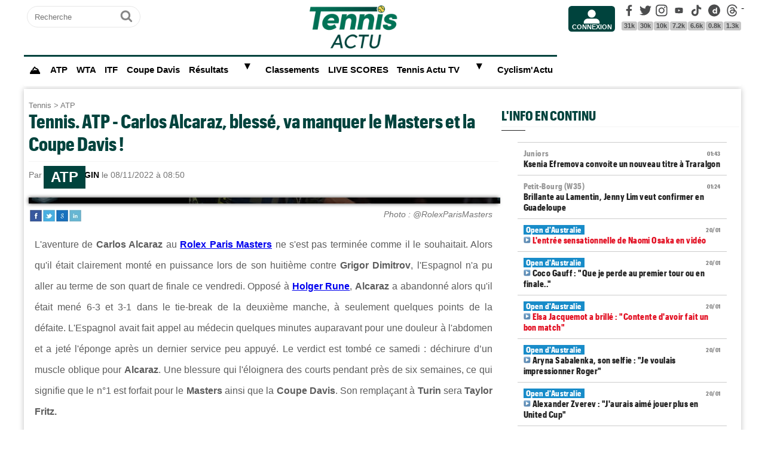

--- FILE ---
content_type: text/html; charset=UTF-8
request_url: https://www.tennisactu.net/news-atp-carlos-alcaraz-blesse-va-manquer-le-masters-et-la-coupe-davis-99615.html
body_size: 16655
content:
<!DOCTYPE html>
<html lang="fr">
<head>
<base href="https://www.tennisactu.net/" >
<title>Tennis. ATP - Carlos Alcaraz, blessé, va manquer le Masters et la Coupe Davis ! - TennisActu</title>
<meta name="twitter:card" content="summary_large_image"><meta name="twitter:site" content="@tennisactu.net"><meta name="twitter:creator" content="@TennisActu1"><meta name="twitter:description" content="Toute l'actu du Tennis"><link rel="preload" href="https://www.tennisactu.net/photo/news/images/ALCARAZ%20Carlos/Carlos%20rpm.jpg" as="image"><meta name="description" content="L'aventure de Carlos Alcaraz au Rolex Paris Masters ne s'est pas termin&eacute;e comme il le souhaitait. Alors qu'il &eacute;tait clairement mont&eacute; en pui"><meta property="og:image" content="https://www.tennisactu.net/photo/news/images/ALCARAZ%20Carlos/Carlos%20rpm.jpg" /><meta name="twitter:image:src" content="https://www.tennisactu.net/photo/news/images/ALCARAZ%20Carlos/Carlos%20rpm.jpg"/><meta property="og:title" content="ATP - Carlos Alcaraz, blessé, va manquer le Masters et la Coupe Davis !" /><meta name="twitter:title" content="ATP - Carlos Alcaraz, blessé, va manquer le Masters et la Coupe Davis !"><link rel="shortcut icon" href="images/favicon24.png" type="image/png" >
<link rel="apple-touch-icon" sizes="180x180" href="images/favicon24.png">
<meta http-equiv="Content-Type" content="text/html; charset=UTF-8" />
<meta name="viewport" content="width=device-width, initial-scale=1, maximum-scale=2"/>
<link rel="alternate" type="application/rss+xml" title="Flux RSS  Tennis Actu" href="https://www.tennisactu.net/rss_social.xml">
<meta name="google-site-verification" content="5aYos1VME2Kgxjf3WAeEWlmNqNZ0Yze1DmhWMW81Lyg" />
<link rel="stylesheet" href="tacki24.php"  media="screen"> 
<link rel="preload" href="images/logoTA2024light.png" as="image">
<link rel="canonical" href="https://www.tennisactu.net/news-atp-carlos-alcaraz-blesse-va-manquer-le-masters-et-la-coupe-davis-99615.html"><link rel="amphtml" href="https://www.tennisactu.net/info-atp-carlos-alcaraz-blesse-va-manquer-le-masters-et-la-coupe-davis-99615.html"><meta name="keywords" content="Tennis, Match, ATP, Actualité, ATP, WTA"/> <script async src="//pagead2.googlesyndication.com/pagead/js/adsbygoogle.js?client=ca-pub-6323590091557071" data-overlays="top" crossorigin="anonymous"></script> 	
<script  type="text/javascript">
// fonctions perso
var testram=navigator.deviceMemory; if (testram === undefined) { var testram=6; } const RAM = testram;
if (parent.frames.length > 0) {window.top.location.href = location.href; } // si dans une frame on redirige
if (top!=self) {top.location=self.location;} // si adresse barre n'est pas celle du site on redirige
function loadJS(url,div) { let script = document.createElement('script'); script.src = url; script.defer = true;  document.getElementById(div).appendChild(script);}
function extractUrlParams(url){
   var t = url.substring(1).split('&');  var f = [];  for (var i=0; i<t.length; i++){   var x = t[ i ].split('=');  f[x[0]]=x[1]; }  return f;
}
function envoieRequete(url,id){
	var xhr_object = null; var position = id; 
	   if(window.XMLHttpRequest)  xhr_object = new XMLHttpRequest();
	  else
	    if (window.ActiveXObject)  xhr_object = new ActiveXObject("Microsoft.XMLHTTP"); 
	// On ouvre la requete vers la page désirée
	xhr_object.open("GET", url, true); xhr_object.onreadystatechange = function(){
	if ( xhr_object.readyState == 4 )
	 {if (document.getElementById(position))  {var e = document.getElementById(position); e.innerHTML = xhr_object.responseText;} }
	}
	// dans le cas du get
	xhr_object.send(null);
}
</script>
<!-- Google tag G4 (gtag.js) -->
<script defer src="https://www.googletagmanager.com/gtag/js?id=G-1V5R9ZMEMS"></script>
<script> window.dataLayer = window.dataLayer || []; function gtag(){dataLayer.push(arguments);} gtag('js', new Date()); gtag('config', 'G-1V5R9ZMEMS'); </script>
</head>
<style>
@media (max-width:480px ) {  #header-pub {background-color: rgba(255, 255, 255, 0.5)!important;} #messageTOP1768962349 {position: sticky; position: -webkit-sticky; top: 0px; z-index:999; backdrop-filter:blur(1px); } }
</style>
<body>
<!-- sticky refinery -->
<!-- ///////////////////
/////// PUBS ///////////
//////////////////////-->
<!-- blockge unibet -->
<!-- habillage SWAR -->
<div id="habillage-swar"style="float:left;width:100%;height:100%;padding-top:0px;" >
<div id="cont_top" style="float:left;width:100%;height:0px;position:absolute;top:0px;"></div>
<!--- ///////////////////
///////// SVG //////////
//////////////////////-->
<div style="display:none;" aria-hidden="true"><svg xmlns="http://www.w3.org/2000/svg" xmlns:xlink="http://www.w3.org/1999/xlink">
<symbol id="symbol-magnifier" viewBox="0 0 30 32">
    <path d="M20.571 14.857q0-3.304-2.348-5.652t-5.652-2.348-5.652 2.348-2.348 5.652 2.348 5.652 5.652 2.348 5.652-2.348 2.348-5.652zM29.714 29.714q0 0.929-0.679 1.607t-1.607 0.679q-0.964 0-1.607-0.679l-6.125-6.107q-3.196 2.214-7.125 2.214-2.554 0-4.884-0.991t-4.018-2.679-2.679-4.018-0.991-4.884 0.991-4.884 2.679-4.018 4.018-2.679 4.884-0.991 4.884 0.991 4.018 2.679 2.679 4.018 0.991 4.884q0 3.929-2.214 7.125l6.125 6.125q0.661 0.661 0.661 1.607z"/>
</symbol><symbol id="symbol-user" viewBox="0 0 34 32">
    <path d="M30.85 24.753c1.592 1.591 2.388 3.497 2.388 5.713v2.025h-32.404v-2.025c0-2.217 0.795-4.122 2.387-5.713s3.496-2.388 5.714-2.388h16.202c2.217 0 4.122 0.795 5.713 2.388zM17.036 4.138c2.217 0 4.123 0.796 5.714 2.388 1.592 1.591 2.388 3.497 2.388 5.713 0 2.219-0.796 4.123-2.388 5.714-1.591 1.592-3.497 2.387-5.714 2.387s-4.123-0.795-5.714-2.387c-1.592-1.591-2.387-3.496-2.387-5.714 0-2.217 0.795-4.122 2.387-5.713s3.495-2.388 5.714-2.388z"/>
</symbol><symbol id="symbol-social-dailymotion" viewBox="0 0 32 32">
  <path d="M17.8 15.5c-1.6 0-2.9 1.3-2.9 2.9 0 1.6 1.2 2.9 3 2.9 1.5 0 2.7-1.2 2.7-2.8 0-1.7-1.2-3-2.8-3z"/><path d="M16 0C7.2 0 0 7.2 0 16s7.2 16 16 16 16-7.2 16-16S24.8 0 16 0zm7.8 24.3h-3.3V23c-1 1-2 1.4-3.4 1.4s-2.6-.5-3.6-1.4c-1.3-1.2-2-2.8-2-4.6 0-1.7.6-3.2 1.8-4.3 1.1-1.1 2.4-1.6 3.8-1.6s2.5.5 3.2 1.5V8.9l3.4-.7v16.1z"/>
</symbol><symbol id="svg-icon-youtube" viewBox="0 0 512 512">
  <path d="M422.6 193.6c-5.3-45.3-23.3-51.6-59-54 -50.8-3.5-164.3-3.5-215.1 0 -35.7 2.4-53.7 8.7-59 54 -4 33.6-4 91.1 0 124.8 5.3 45.3 23.3 51.6 59 54 50.9 3.5 164.3 3.5 215.1 0 35.7-2.4 53.7-8.7 59-54C426.6 284.8 426.6 227.3 422.6 193.6zM222.2 303.4v-94.6l90.7 47.3L222.2 303.4z"/>
</symbol><symbol id="symbol-social-tiktok" viewBox="0 0 512 512">
 <path d="M412.19,118.66a109.27,109.27,0,0,1-9.45-5.5,132.87,132.87,0,0,1-24.27-20.62c-18.1-20.71-24.86-41.72-27.35-56.43h.1C349.14,23.9,350,16,350.13,16H267.69V334.78c0,4.28,0,8.51-.18,12.69,0,.52-.05,1-.08,1.56,0,.23,0,.47-.05.71,0,.06,0,.12,0,.18a70,70,0,0,1-35.22,55.56,68.8,68.8,0,0,1-34.11,9c-38.41,0-69.54-31.32-69.54-70s31.13-70,69.54-70a68.9,68.9,0,0,1,21.41,3.39l.1-83.94a153.14,153.14,0,0,0-118,34.52,161.79,161.79,0,0,0-35.3,43.53c-3.48,6-16.61,30.11-18.2,69.24-1,22.21,5.67,45.22,8.85,54.73v.2c2,5.6,9.75,24.71,22.38,40.82A167.53,167.53,0,0,0,115,470.66v-.2l.2.2C155.11,497.78,199.36,496,199.36,496c7.66-.31,33.32,0,62.46-13.81,32.32-15.31,50.72-38.12,50.72-38.12a158.46,158.46,0,0,0,27.64-45.93c7.46-19.61,9.95-43.13,9.95-52.53V176.49c1,.6,14.32,9.41,14.32,9.41s19.19,12.3,49.13,20.31c21.48,5.7,50.42,6.9,50.42,6.9V131.27C453.86,132.37,433.27,129.17,412.19,118.66Z"/>
</symbol><symbol id="symbol-social-facebook" viewBox="0 0 32 32">
    <path d="M22.853 1.357v4.714h-2.804q-1.536 0-2.071 0.643t-0.536 1.929v3.375h5.232l-0.696 5.286h-4.536v13.554h-5.464v-13.554h-4.554v-5.286h4.554v-3.893q0-3.321 1.857-5.152t4.946-1.83q2.625 0 4.071 0.214z"/>
</symbol><symbol id="symbol-social-twitter" viewBox="0 0 32 32">
    <path d="M32 6.076c-1.177 0.522-2.443 0.875-3.771 1.034 1.355-0.813 2.396-2.099 2.887-3.632-1.269 0.752-2.674 1.299-4.169 1.593-1.198-1.276-2.904-2.073-4.792-2.073-3.626 0-6.565 2.939-6.565 6.565 0 0.515 0.058 1.016 0.17 1.496-5.456-0.274-10.294-2.888-13.532-6.86-0.565 0.97-0.889 2.097-0.889 3.301 0 2.278 1.159 4.287 2.921 5.465-1.076-0.034-2.088-0.329-2.974-0.821-0.001 0.027-0.001 0.055-0.001 0.083 0 3.181 2.263 5.834 5.266 6.437-0.551 0.15-1.131 0.23-1.73 0.23-0.423 0-0.834-0.041-1.235-0.118 0.835 2.608 3.26 4.506 6.133 4.559-2.247 1.761-5.078 2.81-8.154 2.81-0.53 0-1.052-0.031-1.566-0.092 2.905 1.863 6.356 2.95 10.064 2.95 12.076 0 18.679-10.004 18.679-18.68 0-0.285-0.006-0.568-0.019-0.849 1.283-0.926 2.396-2.082 3.276-3.398z"/>
</symbol><symbol id="symbol-social-youtube" viewBox="0 0 32 32">
  <path d="M31.3 8.3c-.4-1.4-1.4-2.4-2.8-2.8-2.4-.7-12.5-.7-12.5-.7s-10 0-12.5.7C2.1 5.9 1.1 6.9.7 8.3.2 10.8 0 13.4 0 16c0 2.6.2 5.2.7 7.7.4 1.4 1.4 2.4 2.8 2.8 2.5.7 12.5.7 12.5.7s10 0 12.5-.7c1.4-.4 2.4-1.4 2.8-2.8.5-2.5.7-5.1.7-7.7 0-2.6-.2-5.2-.7-7.7zM12.8 20.8v-9.6l8.4 4.8-8.4 4.8z"/>
</symbol><symbol id="symbol-social-instagram" viewBox="0 0 32 32">
    <path d="M15.812 7.969C11.42 7.969 7.78 11.545 7.78 16a8.007 8.007 0 0 0 8.032 8.031c4.455 0 8.031-3.639 8.031-8.031 0-4.392-3.64-8.031-8.031-8.031zm0 13.176c-2.824 0-5.145-2.321-5.145-5.145 0-2.824 2.321-5.145 5.145-5.145 2.823 0 5.145 2.321 5.145 5.145 0 2.824-2.322 5.145-5.145 5.145z"/>
    <circle cx="24.157" cy="7.78" r="1.82"/>
    <path d="M28.863 3.075C27.23 1.38 24.91.502 22.275.502H9.349C3.89.502.251 4.142.251 9.6v12.863c0 2.698.878 5.02 2.635 6.713 1.694 1.632 3.953 2.448 6.526 2.448h12.8c2.698 0 4.957-.879 6.588-2.448 1.694-1.63 2.573-3.952 2.573-6.65V9.6c0-2.635-.879-4.894-2.51-6.525zm-.251 19.45c0 1.946-.69 3.514-1.82 4.58-1.13 1.068-2.698 1.632-4.58 1.632h-12.8c-1.883 0-3.451-.564-4.58-1.631-1.13-1.13-1.695-2.698-1.695-4.643V9.6c0-1.882.565-3.451 1.694-4.58 1.067-1.067 2.698-1.632 4.58-1.632h12.926c1.883 0 3.451.565 4.58 1.694 1.067 1.13 1.695 2.698 1.695 4.518v12.925z"/>
</symbol>
<symbol id="symbol-social-threads" viewBox="0 0 192 192">
<path d="M141.537 88.9883C140.71 88.5919 139.87 88.2104 139.019 87.8451C137.537 60.5382 122.616 44.905 97.5619 44.745C97.4484 44.7443 97.3355 44.7443 97.222 44.7443C82.2364 44.7443 69.7731 51.1409 62.102 62.7807L75.881 72.2328C81.6116 63.5383 90.6052 61.6848 97.2286 61.6848C97.3051 61.6848 97.3819 61.6848 97.4576 61.6855C105.707 61.7381 111.932 64.1366 115.961 68.814C118.893 72.2193 120.854 76.925 121.825 82.8638C114.511 81.6207 106.601 81.2385 98.145 81.7233C74.3247 83.0954 59.0111 96.9879 60.0396 116.292C60.5615 126.084 65.4397 134.508 73.775 140.011C80.8224 144.663 89.899 146.938 99.3323 146.423C111.79 145.74 121.563 140.987 128.381 132.296C133.559 125.696 136.834 117.143 138.28 106.366C144.217 109.949 148.617 114.664 151.047 120.332C155.179 129.967 155.42 145.8 142.501 158.708C131.182 170.016 117.576 174.908 97.0135 175.059C74.2042 174.89 56.9538 167.575 45.7381 153.317C35.2355 139.966 29.8077 120.682 29.6052 96C29.8077 71.3178 35.2355 52.0336 45.7381 38.6827C56.9538 24.4249 74.2039 17.11 97.0132 16.9405C119.988 17.1113 137.539 24.4614 149.184 38.788C154.894 45.8136 159.199 54.6488 162.037 64.9503L178.184 60.6422C174.744 47.9622 169.331 37.0357 161.965 27.974C147.036 9.60668 125.202 0.195148 97.0695 0H96.9569C68.8816 0.19447 47.2921 9.6418 32.7883 28.0793C19.8819 44.4864 13.2244 67.3157 13.0007 95.9325L13 96L13.0007 96.0675C13.2244 124.684 19.8819 147.514 32.7883 163.921C47.2921 182.358 68.8816 191.806 96.9569 192H97.0695C122.03 191.827 139.624 185.292 154.118 170.811C173.081 151.866 172.51 128.119 166.26 113.541C161.776 103.087 153.227 94.5962 141.537 88.9883ZM98.4405 129.507C88.0005 130.095 77.1544 125.409 76.6196 115.372C76.2232 107.93 81.9158 99.626 99.0812 98.6368C101.047 98.5234 102.976 98.468 104.871 98.468C111.106 98.468 116.939 99.0737 122.242 100.233C120.264 124.935 108.662 128.946 98.4405 129.507Z"></path>
</symbol></svg></div>
<!-- ///////////////////
/////// SITE ///////////
//////////////////////-->
<div id="cont_left" class="xs-0 sm-0 md-0" style="float:left;">  </div>
<div class="container">
<div class="container-inside">
	<div id="bs-example-navbar-collapse-1" style="float:left;"></div>

	<header class="col-xs-12 col-sm-12 col-md-12 col-lg-12 main_header" style="height:100px;overflow:hidden;">
	
	<div class="col-xs-0 col-sm-0 col-md-2 col-lg-2" style="padding:0px 5px;float:left;margin-top:5px;text-align:center;">
		<form id="search-form" class="formSingleInput header-search" action="recherche-article.html" method="POST">
			<label for="search-form-search" class="mask">Recherche</label>
			<input id="search-form-search" type="text" class="formSingleInput-input" placeholder="Recherche" name="keywords"/>
			<button class="formSingleInput-btn btnSkin-transparent" type="submit">
				<svg aria-hidden="true"  height="36" width="36">
					<use xmlns:xlink="http://www.w3.org/1999/xlink" xlink:href="#symbol-magnifier"></use>
				</svg>
				<span class="mask">Ok</span>
			</button>
		</form>
		<div style="float:left;width:100%;text-align:center;">
			<!--<a href="https://www.ubitennis.net" target="_blank"><img src="img/flags/32/GBR.png" style="margin-left:0px;" width="20px" height="20px" alt="Tennis Actu UK"></a>
			<a href="//www.ubitennis.es" target="_blank"><img src="img/flags/32/ESP.png" style="margin-left:1px;" width="20px" height="20px" alt="Tennis Actu ES"></a>
			<a href="https://www.ubitennis.com" target="_blank"><img src="img/flags/32/ITA.png" style="margin-left:1px;" width="20px" height="20px" alt="Tennis Actu IT"></a>
			<a href="https://www.tennisnet.com/de" target="_blank"><img src="img/flags/32/ALL.png" style="margin-left:1px;" width="20px" height="20px" alt="Tennis Actu DE"></a>-->
		</div>
	</div>
	
	<div class="col-xs-10 col-sm-10 col-md-4 col-lg-7" style="float:left;text-align:center;"><a href="."><img src="images/logoTA2024light.png" alt="logo Tennis Actu" class="logo-top" style="display:inline;"></a></div>
	
	<div class="col-xs-0 col-sm-0 col-md-1 col-lg-1" style="text-align:center;">
		<ul class="header-icons"><li id="mbrs-connectButtonIcon" class="mbrs"><div style="margin-top:5px;"><a class="mbrs-icon mbrs-btnSkin-community" href="connexion.html"><svg class="mbrs-icon-picto" width="16" height="16"><use xlink:href="#symbol-user"></use></svg><span class="mbrs-icon-label">Connexion</span></a></div></li></ul>
	</div>
	
	<div class="col-xs-0 col-sm-0 col-md-3 col-lg-2">

		<ul class="socialcount">
                <li>
                    <a title="Facebook" class="socialcount-facebook" target="_blank" href="https://www.facebook.com/ServirGagnant/" rel="nofollow noopener">
                        <svg aria-hidden="true"  height="25" width="20"><use xmlns:xlink="http://www.w3.org/1999/xlink" xlink:href="#symbol-social-facebook"></use></svg>
                        <span class="mask">Facebook</span><br>
                        <abbr class="socialcount-value" title="31k" aria-label="31k">31k</abbr>
                    </a>
                </li>
                <li>
                    <a title="Twitter" class="socialcount-twitter" target="_blank" href="https://twitter.com/TennisActu" rel="nofollow noopener">
                        <svg aria-hidden="true"  height="25" width="20"><use xmlns:xlink="http://www.w3.org/1999/xlink" xlink:href="#symbol-social-twitter"></use></svg>
                        <span class="mask">Twitter</span><br>
                        <abbr class="socialcount-value" title="30k" aria-label="30k">30k</abbr>
                    </a>
                </li>
				<li>
                    <a class="socialcount-instagram" target="_blank" href="https://www.instagram.com/tennisactu/" rel="nofollow noopener">
                        <svg aria-hidden="true"  height="25" width="20"><use xmlns:xlink="http://www.w3.org/1999/xlink" xlink:href="#symbol-social-instagram"></use></svg>
                        <span class="mask">Instagram</span><br>
                        <abbr class="socialcount-value" title="10k" aria-label="10k">10k</abbr>
                    </a>
                </li>
				<li>
                    <a title="Youtube" class="socialcount-instagram" target="_blank" href="https://www.youtube.com/@TennisActuTV">
                        <svg aria-hidden="true"  height="25" width="20"><use xmlns:xlink="http://www.w3.org/1999/xlink" xlink:href="#svg-icon-youtube"></use></svg>
                        <span class="mask">Youtube</span><br>
                        <abbr class="socialcount-value" title="7.2k" aria-label="7.2k">7.2k</abbr>
                    </a>
                </li>
				<li>
                    <a class="socialcount-instagram" target="_blank" href="https://www.tiktok.com/@tennisactu_">
                        <svg aria-hidden="true"  height="25" width="20"><use xmlns:xlink="http://www.w3.org/1999/xlink" xlink:href="#symbol-social-tiktok"></use></svg>
                        <span class="mask">Tik Tok</span><br>
                        <abbr class="socialcount-value" title="6.6k" aria-label="6.6k">6.6k</abbr>
                    </a>
                </li>
				<li>
                    <a title="DailyMotion" class="socialcount-dailymotion" target="_blank" href="https://www.dailymotion.com/tennisactu" rel="nofollow noopener">
                        <svg aria-hidden="true"  height="25" width="20"><use xmlns:xlink="http://www.w3.org/1999/xlink" xlink:href="#symbol-social-dailymotion"></use></svg>
                        <span class="mask">Dailymotion</span><br>
                        <abbr class="socialcount-value" title="0.8k" aria-label="0.8k">0.8k</abbr>
                    </a>
                </li>
				<li>
                    <a title="Threads" class="socialcount-instagram" target="_blank" href="https://www.threads.com/@tennisactu/">
                        <svg aria-hidden="true"  height="25" width="20"><use xmlns:xlink="http://www.w3.org/1999/xlink" xlink:href="#symbol-social-threads"></use></svg>
                        <span class="mask">Threads</span><br><abbr class="socialcount-value" title="1.3k" aria-label="1.3k">1.3k</abbr>
                    </a>
                </li>
               <!--  <li>
                  <a class="socialcount-flipboard" target="_blank" href="https://flipboard.com/@20Minutes" rel="nofollow noopener">
                        <svg aria-hidden="true"  height="30" width="30"><use xmlns:xlink="http://www.w3.org/1999/xlink" xlink:href="#symbol-social-flipboard"></use></svg>
                        <span class="mask">Flipboard</span>
                        <abbr class="socialcount-value" title="108000" aria-label="108000">108K</abbr>
                    </a>
                </li>
				-->
				
            </ul>
		
	</div>
	<div class="col-xs-2 col-sm-2" style="min-width:30px;float:right;"><label for="main-nav-check" class="toggle toggle-menu" onclick="" title="Menu">&#x2261;</label></div>
			

	</header>
<input type="checkbox" id="main-nav-check"/>
<nav id="menu"> 	
	<label for="main-nav-check" class="toggle" onclick="" title="Close">&times;</label>
	<ul>
	    <li class="cat-black"><a href="." style="font-size:1.1em;" title="Accueil"><b>⛰</b></a></li>
		<li class="cat-green col-md-0 col-lg-0"><a href="connexion.html">Connexion</a></li>
		<li class="cat-green col-md-0 col-lg-0"><a href="inscription.html">Inscription</a></li>
	    <li class="cat-red"><a href="recherche-ATP.html">ATP</a></li>
		<li class="cat-blue"><a href="recherche-WTA.html">WTA</a></li>
		<li class="cat-green"><a href="recherche-ITF.html">ITF</a></li>
		<li class="cat-green"><a href="recherche-coupe-davis.html">Coupe Davis</a></li>
		<li class="cat-purple"><a href="resultat-tennis.html">Résultats</a>  <label for="fast-cal" class="toggle-sub" onclick="">&#9658;</label>
		<input type="checkbox" id="fast-cal" class="sub-nav-check"/>
          <ul id="fast-cal-sub" class="sub-nav">
		    <li class="sub-heading">Résultats <label for="fast-cal" class="toggle" onclick="" title="Back">&#9658;</label></li>
			<!--<li><a style="border-top:2px black solid;" href="resultat-tennis.html" target="_blank">Calendrier Tennis Actu</a></li>-->
		    <li><a href="https://www.atptour.com/en/tournaments" target="_blank">Calendrier / Tableaux ATP</a></li>
			<li><a href="https://www.wtatennis.com/tournaments" target="_blank">Calendrier / Tableaux WTA</a></li>
		    <li><a href="https://www.itftennis.com/en/" target="_blank">Calendrier / Tableaux ITF</a></li> 
		 </ul>
		</li>
		<li class="cat-red"><a href="classement-tennis.html">Classements</a></li>
		<li class="cat-red"><a href="tennis-direct.html">LIVE SCORES</a></li>
		<li class="cat-green col-md-0 col-lg-0"><a href="recherche-article.html">Recherche</a></li>  
		
	    <li class="cat-blue"><a href="#">Tennis Actu TV</a> <label for="fast-apps" class="toggle-sub" onclick="">&#9658;</label>
		<input type="checkbox" id="fast-apps" class="sub-nav-check"/>
          <ul id="fast-apps-sub" class="sub-nav">
		    <li class="sub-heading">Tennis Actu TV <label for="fast-apps" class="toggle" onclick="" title="Back">&#9658;</label></li>
		    <li><a href="https://www.dailymotion.com/tennisactu">DailyMotion</a></li>
			<li><a href="https://www.youtube.com/@TennisActuTV">YouTube</a></li>
			<li><a href="https://www.dailymotion.com/playlist/x5m81b">Chaine Matériel</a></li>
		 </ul>
	    </li>
	<!--<li class="cat-blue"><a href="jo-paris-2024/" style="color:#d6bc86;">JO Paris 2024</a></li>-->
	
	<li class="cat-green"><a href="https://www.cyclismactu.net">Cyclism'Actu</a></li>
	
	</ul>
</nav>
	<div id="messageTOP1768962349" style="width:100%;clear:both;float:left;color:black; padding:0px;margin:0px 0px;-webkit-border-radius: 9px 9px 9px 9px;border-radius: 9px 9px 9px 9px;">
	<div id="header-pub" class="col-xs-12 col-sm-12 col-md-12 col-lg-12" style="text-align:center;clear:both;float:left;">
		
<!-- LEADERBOARD -->
		
		</div>
		</div>
		<div class="page col-xs-12 col-sm-12 col-md-12 col-lg-12 ">
			<div id="main-left" class="main-left col-xs-12 col-sm-12 col-md-7 col-lg-8 ">
			<div id="page" style="width:100%;clear:both;min-height:400px;">
			<article itemscope itemtype="https://schema.org/Article" class="col-xs-12 col-sm-12 col-md-12 col-lg-12" style="border:5px solid transparent;"><header class="col-xs-12 col-sm-12 col-md-12 col-lg-12"><div style="float:left;clear:both;color:grey;font-size:0.8em;"><a href=".">Tennis</a> > <a href="categorie-atp.html">ATP</a></div><h1 style="font-size:2em;line-height:1.2em;margin: 0;">Tennis. ATP - Carlos Alcaraz, blessé, va manquer le Masters et la Coupe Davis !</h1><meta itemprop="name" content="ATP - Carlos Alcaraz, blessé, va manquer le Masters et la Coupe Davis !"><meta itemprop="identifier" content="news-99615"><meta itemprop="datePublished" content="1667893800"> <p class="smaller" style="clear:both;">Par <span style="color:black;font-weight:bold;">Paul MOUGIN</span> le 08/11/2022 à 08:50 </p><div style="clear:both;float:left;width:100%;margin:15px auto;padding:0px;box-shadow: 0px 0px 6px rgb(0 0 0 / 75%);"><div class="bannercontainer-lire" style="float:left;position:relative;background: url('https://www.tennisactu.net/photo/news/images/ALCARAZ%20Carlos/Carlos%20rpm.jpg') center center; background-size:cover;">
				<div style="position:absolute;" class="une_c1">
					<div class="caption_cate"><b>ATP</b></div>
				</div>
			</div></div><div style="float:right;font-style:italic;font-size: 0.9em;margin:-5px 10px 5px 10px;">Photo : @RolexParisMasters</div>		<div style="float:left;margin:-5px 0px 5px 0px;">
			<a target="_blank" title="Partager" href="https://www.linkedin.com/shareArticle?mini=true&url=https://www.tennisactu.net/news-carlos-alcaraz-blesse-va-manquer-le-masters-et-la-coupe-davis-99615.html&title=TennisActu&summary=&source="><div style="float:right;margin-left:2px;height:20px;width:20px;background:url(images/icons.jpg) -29px -29px;background-repeat:no-repeat;"></div></a>
			<a target="_blank" title="Partager" href="https://plus.google.com/share?url=https://www.tennisactu.net/news-carlos-alcaraz-blesse-va-manquer-le-masters-et-la-coupe-davis-99615.html"><div style="float:right;margin-left:2px;height:20px;width:20px;background:url(images/icons.jpg) -54px -79px;background-repeat:no-repeat;"></div></a>
			<a target="_blank" title="Partager" href="https://twitter.com/intent/tweet?url=https://www.tennisactu.net/news-carlos-alcaraz-blesse-va-manquer-le-masters-et-la-coupe-davis-99615.html&text=Carlos Alcaraz, blessé, va manquer le Masters et la Coupe Davis !"><div style="float:right;margin-left:2px;height:20px;width:20px;background:url(images/icons.jpg) -54px -4px;background-repeat:no-repeat;"></div></a>
			<a target="_blank" title="Partager" href="https://www.facebook.com/sharer/sharer.php?app_id=2866523400057404&sdk=joey&u=https://www.tennisactu.net/news-carlos-alcaraz-blesse-va-manquer-le-masters-et-la-coupe-davis-99615.html&display=popup&ref=plugin"><div style="float:right;margin-left:2px;height:20px;width:20px;background:url(images/icons.jpg) -29px -4px;background-repeat:no-repeat;"></div></a>
		</div>
		</header>
		<div class="contenu" id="contenuArticle" itemprop="description" style="padding:0px 10px;"><p>L'aventure de <strong>Carlos Alcaraz</strong> au<strong> <a href="../news-rolex-paris-masters-alcaraz-abandonne-rune-rejoint-faa-en-demies-99603.html" target="_blank">Rolex Paris Masters</a> </strong>ne s'est pas termin&eacute;e comme il le souhaitait. Alors qu'il &eacute;tait clairement mont&eacute; en puissance lors de son huiti&egrave;me contre <strong>Grigor Dimitrov</strong>, l'Espagnol n'a pu aller au terme de son quart de finale ce vendredi. Oppos&eacute; &agrave; <strong><a href="../news-rolex-paris-masters-holger-rune-en-finale-un-match-fantastique-99624.html" target="_blank">Holger Rune</a></strong>,&nbsp;<strong>Alcaraz</strong> a abandonn&eacute; alors qu'il &eacute;tait men&eacute; 6-3 et 3-1 dans le tie-break de la deuxi&egrave;me manche, &agrave; seulement quelques points de la d&eacute;faite.&nbsp;L'Espagnol avait fait appel au m&eacute;decin quelques minutes auparavant pour une douleur &agrave; l'abdomen et a jet&eacute; l'&eacute;ponge apr&egrave;s un dernier service peu appuy&eacute;. Le verdict est tomb&eacute; ce samedi : d&eacute;chirure d&rsquo;un muscle oblique pour <strong>Alcaraz</strong>. Une blessure qui l'&eacute;loignera des courts pendant pr&egrave;s de six semaines, ce qui signifie que le n&deg;1 est forfait pour le <strong>Masters </strong>ainsi que la <strong>Coupe Davis</strong>.&nbsp;Son rempla&ccedil;ant &agrave; <strong>Turin </strong>sera&nbsp;<strong>Taylor Fritz.</strong><h2>Vidéo - Alcaraz, blessé aux abdos, a abandonné son quart contre Rune</h2><div style="width:100%;aspect-ratio: 16 / 9;"><script defer src="https://geo.dailymotion.com/player/x7iwm.js" data-video="x8f7qsa" referrerpolicy="no-referrer-when-downgrade"></script></div></p><div style="float:left;width:100%;text-align:center;margin-bottom:10px;width:100%:height:280px;"><ins class="adsbygoogle" style="display:block; text-align:center;" data-ad-layout="in-article" data-ad-format="fluid" data-ad-client="ca-pub-6323590091557071"  data-ad-slot="8596216799"></ins><script> (adsbygoogle = window.adsbygoogle || []).push({});</script></div><details open id="suiteArticleDetails" style="clear:both;width:100%;"><summary style="margin:10px auto;background-color:#1aa9e7;color:white;padding:10px 8px;text-align:center;width:250px;cursor:pointer;-webkit-border-radius: 20px 20px;border-radius: 20px 20px;"> Lire la suite de l'article</summary>
<p>&nbsp;</p>
<h2 style="text-align: center;"><strong><em>Le tableau du&nbsp;<a href="https://www.rolexparismasters.com/fr/tableau2022" target="_blank">Rolex Paris Masters 2022</a>, il suffit de cliquer&nbsp;<a href="https://www.rolexparismasters.com/fr/tableau2022" target="_blank">ICI</a></em></strong></h2>
<p>&nbsp;</p>
<h2>"C'est douloureux pour moi de rater ces deux &eacute;v&eacute;nements"</h2>
<p>"<em>Apr&egrave;s avoir &eacute;t&eacute; &eacute;valu&eacute; par mon &eacute;quipe m&eacute;dicale,&nbsp;voici malheureusement le r&eacute;sultat de ma blessure : d&eacute;chirure du muscle oblique interne de l'abdomen avec un temps de r&eacute;cup&eacute;ration estim&eacute; &agrave; six semaines.&nbsp;</em><span><em>Malheureusement, je ne pourrai disputer ni les ATP Finals nil la Coupe Davis. <em>C'est dur et douloureux pour moi de rater ces deux &eacute;v&eacute;nements, qui sont si importants pour moi, mais tout ce que je peux faire, c'est &ecirc;tre positif et me concentrer sur ma r&eacute;cup&eacute;ration. Merci pour le soutien !</em></em>" a-t-il confi&eacute; sur ses r&eacute;seaux. Sa place de n&deg;1 mondial est en danger.</span></p>
<blockquote class="twitter-tweet" align="center" style="width:100%!important;max-width:560px!important;height:500px;min-width:250px;text-align:center;margin:0 auto;" >
<p dir="ltr" lang="en">Unfortunately I won't make the ATP Finals or the Davis Cup Finals. It is tough and painful for me to miss these two events, which are so important to me, but all I can do is be positive and focus on my recovery. Thank you for the support! ðŸ˜˜</p>
&mdash; Carlos Alcaraz (@carlosalcaraz) <a href="https://twitter.com/carlosalcaraz/status/1588924181634158593?ref_src=twsrc%5Etfw">November 5, 2022</a></blockquote>
<script src="https://platform.twitter.com/widgets.js"></script>
<script src="https://platform.twitter.com/widgets.js"></script></details></div></article><div style="float:left;" class="col-xs-12 col-sm-12 col-md-0 col-lg-0"><div style="text-align:center;margin:0 auto;"><div style="width:100%;text-align:center;clear:both;"></div></div></div><script>
function closeDetails() { document.getElementById('suiteArticleDetails').removeAttribute("open"); clearTimeout(myLire); }
let myLire=setTimeout(closeDetails, 1000);
 // chargement des iframes
function load_iframes() { var vidDefer = document.getElementsByTagName('iframe'); for (var i=0; i<vidDefer.length; i++) { if(vidDefer[i].getAttribute('data-src')) { vidDefer[i].setAttribute('src',vidDefer[i].getAttribute('data-src'));} } }
 window.addEventListener('DOMContentLoaded', function() {load_iframes(); });
</script>
<br/>			</div>
			
						<!-- multiplex mobile,pc swar 1° -->
						<div id="multiplex-div" style="float:left;width:100%;display:block;clear:both;overflow-x: hidden;overflow-y:auto;scrollbar-width:thin;max-height:500px;">
				<ins class="adsbygoogle" style="display:block;width:100%;text-align:center;" data-ad-format="autorelaxed" data-ad-client="ca-pub-6323590091557071" data-ad-slot="8499285626"></ins>
				<script>(adsbygoogle = window.adsbygoogle || []).push({});</script>
			</div>
										
			<br></div>
						<div id="side" class="main-right col-xs-12 col-sm-12 col-md-5 col-lg-4 stickySidePCcourt">
				<h2>L'info en continu</h2>
				<span class="borderline"></span>
				<div id="breves" style="border-left:1px solid transparent;margin-left:2px;" class="col-xs-12 col-sm-12 col-md-12 col-lg-12">
				<div id="breves_fil" class="scroller"><a href="news-juniors-ksenia-efremova-convoite-un-nouveau-titre-a-traralgon-121412.html" title="Ksenia Efremova convoite un nouveau titre à Traralgon" style="color:#222;" class="breve"> <span class="breve_date"><small>01:43</small></span> <span class="breve_cate juniors">Juniors</span> Ksenia Efremova convoite un nouveau titre à Traralgon</a><a href="news-petit-bourg-w35-brillante-au-lamentin-jenny-lim-veut-confirmer-en-guadeloupe-121381.html" title="Brillante au Lamentin, Jenny Lim veut confirmer en Guadeloupe" style="color:#222;" class="breve"> <span class="breve_date"><small>01:24</small></span> <span class="breve_cate petit-bourg(w35)">Petit-Bourg (W35)</span> Brillante au Lamentin, Jenny Lim veut confirmer en Guadeloupe</a><a href="news-open-d-australie-l-entree-sensationnelle-de-naomi-osaka-en-video-121394.html" title="L'entrée sensationnelle de Naomi Osaka en vidéo" style="color:#E20F22;" class="breve"> <span class="breve_date"><small>20/01</small></span> <span class="breve_cate opendaustralie">Open d'Australie</span>  <img src="images/video.png" title="En vidéo !" alt="logo vidéo" height="12px" style="margin-right:3px;">L'entrée sensationnelle de Naomi Osaka en vidéo</a><a href="news-open-d-australie-coco-gauff-que-je-perde-au-premier-tour-ou-en-finale-121354.html" title="Coco Gauff : 'Que je perde au premier tour ou en finale..'" style="color:#222;" class="breve"> <span class="breve_date"><small>20/01</small></span> <span class="breve_cate opendaustralie">Open d'Australie </span>  <img src="images/video.png" title="En vidéo !" alt="logo vidéo" height="12px" style="margin-right:3px;">Coco Gauff : "Que je perde au premier tour ou en finale.."</a><a href="news-open-d-australie-elsa-jacquemot-a-brille-contente-d-avoir-fait-un-bon-match-121325.html" title="Elsa Jacquemot a brillé : 'Contente d'avoir fait un bon match'" style="color:#E20F22;" class="breve"> <span class="breve_date"><small>20/01</small></span> <span class="breve_cate opendaustralie">Open d'Australie</span>  <img src="images/video.png" title="En vidéo !" alt="logo vidéo" height="12px" style="margin-right:3px;">Elsa Jacquemot a brillé : "Contente d'avoir fait un bon match"</a><a href="news-open-d-australie-aryna-sabalenka-son-selfie-je-voulais-impressionner-roger-121333.html" title="Aryna Sabalenka, son selfie : 'Je voulais impressionner Roger'" style="color:#222;" class="breve"> <span class="breve_date"><small>20/01</small></span> <span class="breve_cate opendaustralie">Open d'Australie</span>  <img src="images/video.png" title="En vidéo !" alt="logo vidéo" height="12px" style="margin-right:3px;">Aryna Sabalenka, son selfie : "Je voulais impressionner Roger"</a><a href="news-open-d-australie-alexander-zverev-j-aurais-aime-jouer-plus-en-united-cup-121326.html" title="Alexander Zverev : 'J'aurais aimé jouer plus en United Cup'" style="color:#222;" class="breve"> <span class="breve_date"><small>20/01</small></span> <span class="breve_cate opendaustralie">Open d'Australie</span>  <img src="images/video.png" title="En vidéo !" alt="logo vidéo" height="12px" style="margin-right:3px;">Alexander Zverev : "J'aurais aimé jouer plus en United Cup"</a><a href="news-open-d-australie-programme-diffusion-tv-et-horaires-du-mercredi-21-janvier-ici-121408.html" title="Programme, diffusion TV et horaires du mercredi 21 janvier ICI" style="color:#E20F22;" class="breve"> <span class="breve_date"><small>20/01</small></span> <span class="breve_cate opendaustralie">Open d'Australie</span> Programme, diffusion TV et horaires du mercredi 21 janvier ICI</a><a href="news-atp-montpellier-tenant-du-titre-felix-auger-aliassime-defendra-sa-couronne-121411.html" title="Tenant du titre, Félix Auger-Aliassime défendra sa couronne" style="color:#222;" class="breve"> <span class="breve_date"><small>20/01</small></span> <span class="breve_cate atp-montpellier">ATP - Montpellier</span> Tenant du titre, Félix Auger-Aliassime défendra sa couronne</a><a href="news-open-d-australie-carlos-alcaraz-chaque-entraineur-est-different-121340.html" title="Carlos Alcaraz : 'Chaque entraîneur est différent...'" style="color:#E20F22;" class="breve"> <span class="breve_date"><small>20/01</small></span> <span class="breve_cate opendaustralie">Open d'Australie</span>  <img src="images/video.png" title="En vidéo !" alt="logo vidéo" height="12px" style="margin-right:3px;">Carlos Alcaraz : "Chaque entraîneur est différent..."</a><a href="news-open-d-australie-quentin-halys-j-ai-joue-deux-fois-medvedev-les-deux-fois-121356.html" title="Quentin Halys : 'J'ai joué deux fois Medvedev, les deux fois...'" style="color:#222;" class="breve"> <span class="breve_date"><small>20/01</small></span> <span class="breve_cate opendaustralie">Open d'Australie</span>  <img src="images/video.png" title="En vidéo !" alt="logo vidéo" height="12px" style="margin-right:3px;">Quentin Halys : "J'ai joué deux fois Medvedev, les deux fois..."</a><a href="news-open-d-australie-jannik-sinner-ce-n-est-pas-comme-ca-qu-on-veut-gagner-121395.html" title="Jannik Sinner : 'Ce n'est pas comme ça qu'on veut gagner'" style="color:#E20F22;" class="breve"> <span class="breve_date"><small>20/01</small></span> <span class="breve_cate opendaustralie">Open d'Australie</span>  <img src="images/video.png" title="En vidéo !" alt="logo vidéo" height="12px" style="margin-right:3px;">Jannik Sinner : "Ce n'est pas comme ça qu'on veut gagner"</a><a href="news-open-d-australie-taylor-fritz-je-vais-beaucoup-mieux-mais-121410.html" title="Taylor Fritz : 'Je vais beaucoup mieux, mais...'" style="color:#222;" class="breve"> <span class="breve_date"><small>20/01</small></span> <span class="breve_cate opendaustralie">Open d'Australie</span> Taylor Fritz : "Je vais beaucoup mieux, mais..."</a><a href="news-open-d-australie-gael-monfils-est-ce-que-j-aurais-du-jouer-j-avais-envie-121390.html" title="Gaël Monfils : 'Est-ce que j'aurais dû jouer ? J'avais envie...'" style="color:#E20F22;" class="breve"> <span class="breve_date"><small>20/01</small></span> <span class="breve_cate opendaustralie">Open d'Australie</span>  <img src="images/video.png" title="En vidéo !" alt="logo vidéo" height="12px" style="margin-right:3px;">Gaël Monfils : "Est-ce que j'aurais dû jouer ? J'avais envie..."</a><a href="news-open-d-australie-ugo-humbert-si-je-veux-aller-loin-il-faut-battre-ces-gars-121401.html" title="Ugo Humbert : 'Si je veux aller loin, il faut battre ces gars'" style="color:#222;" class="breve"> <span class="breve_date"><small>20/01</small></span> <span class="breve_cate opendaustralie">Open d'Australie</span> Ugo Humbert : "Si je veux aller loin, il faut battre ces gars"</a><a href="news-atp-doha-carlos-alcaraz-et-jannik-sinner-attendus-au-qatar-en-fevrier-121409.html" title="Carlos Alcaraz et Jannik Sinner attendus au Qatar en février" style="color:#222;" class="breve"> <span class="breve_date"><small>20/01</small></span> <span class="breve_cate atp-doha">ATP - Doha</span> Carlos Alcaraz et Jannik Sinner attendus au Qatar en février</a><a href="news-open-d-australie-ben-shelton-humbert-le-plus-dur-des-non-tetes-de-serie-121389.html" title="Ben Shelton : 'Humbert ? Le plus dur des non-têtes de série'" style="color:#222;" class="breve"> <span class="breve_date"><small>20/01</small></span> <span class="breve_cate opendaustralie">Open d'Australie</span>  <img src="images/video.png" title="En vidéo !" alt="logo vidéo" height="12px" style="margin-right:3px;">Ben Shelton : "Humbert ? Le plus dur des non-têtes de série"</a><a href="news-open-d-australie-un-petit-6-18-cote-francais-au-1er-tour-de-l-open-d-australie-121399.html" title="Un petit 6/18 côté Français au 1er tour de l'Open d'Australie" style="color:#222;" class="breve"> <span class="breve_date"><small>20/01</small></span> <span class="breve_cate opendaustralie">Open d'Australie</span>  <img src="images/video.png" title="En vidéo !" alt="logo vidéo" height="12px" style="margin-right:3px;">Un petit 6/18 côté Français au 1er tour de l'Open d'Australie</a><a href="news-open-d-australie-mpetshi-perricard-battu-au-5e-ca-se-joue-sur-des-details-121405.html" title="Mpetshi Perricard, battu au 5e : 'Ça se joue sur des détails'" style="color:#222;" class="breve"> <span class="breve_date"><small>20/01</small></span> <span class="breve_cate opendaustralie">Open d'Australie</span> Mpetshi Perricard, battu au 5e : "Ça se joue sur des détails"</a><a href="news-open-d-australie-valentin-royer-de-l-experience-j-en-ai-un-peu-ras-le-bol-121404.html" title="Valentin Royer : 'De l'expérience... j'en ai un peu ras-le-bol'" style="color:#222;" class="breve"> <span class="breve_date"><small>20/01</small></span> <span class="breve_cate opendaustralie">Open d'Australie</span> Valentin Royer : "De l'expérience... j'en ai un peu ras-le-bol"</a></div><div style="float:left; width:100%;"><img src="images/down.gif" style="width:20px;height:20px;padding:3px;" alt="fleche bas"  class="col-xs-0 col-sm-0 col-md-12 col-lg-12"  title="Plus ancien" onclick="envoieRequete('inc-breves.php?start=20','breves');"> <img src="images/down.gif" style="width:25px;height:25px;padding:3px;" alt="fleche haut" class="col-xs-12 col-sm-12 col-md-0 col-lg-0" title="Plus ancien" onclick="envoieRequete('inc-breves.php?start=20','mobileBreves');"> </div><div style="width:100%;text-align:center;float:left;" class="UNIBET"><div style="width:100%;text-align:center;clear:both;"></div></div>				</div>
				
				
<!-- PUBS 300x125 -->
<h2>Partenaires</h2>
<span class="borderline"></span>
<div style="text-align:center;">
</div>


<!-- dernier sondage-->
<h2>Sondage</h2>
<span class="borderline"></span>
<div><div style="font-size:1.8em;color:#222;margin-left:15px;">Sans Juan Carlos Ferrero, Carlos Alcaraz sera-t-il perturbé début 2026 selon vous ?</div><br/><form action="sondage.html" method="post"><input style="margin:8px 10px 8px 30px;" type="radio" id="rep0" name="reponse" value="1"></input><label for="rep0" style="color:#bbb;">Oui</label><br/><input style="margin:8px 10px 8px 30px;" type="radio" id="rep1" name="reponse" value="2"></input><label for="rep1" style="color:#bbb;">Non</label><br/><br/><div class="col-xs-6 col-sm-6 col-md-6 col-lg-6" style="text-align:center;"><a href="sondage.html" style="color:#222;">Résultats</a></div><div class="col-xs-6 col-sm-6 col-md-6 col-lg-6" style="text-align:center;"><input type="hidden" name="sondage" value="381"><input style="color:black;" name="submit" value="Voter" type="submit"></div></form></div><br/><br/><a href="/categorie-open-d-australie.html" style="text-decoration:none;margin:5px 0px;"><div style="width:99%;height:60px;float:left;margin-left:2px;margin-top:5px;background-color:#188cc9;color:white;font-size:18px;text-align:center;padding:20px 10px;"><b>Dossier Spécial Open d'Australie</b></div></a>	




<!-- classement -->
<h2>Classement Mondial ATP</h2>
<span class="borderline"></span>
<div style="text-align:center;">
<table align="center" width="85%" cellspacing="0" style="padding-top:0px;min-width:200px;"><tr style="font-size:0.9em;background:#fff;text-align:left;"><td><b>1</b> <img src="img/flags/16/ESP.png" width="16" height="16" title="ESP" alt="ESP" > <a href="joueur-alcaraz-carlos-1244.html" style="color:black;text-decoration:none;">ALCARAZ Carlos</a></td><td style="color:grey;width:70px;">12050 pts</td></tr><tr style="font-size:0.9em;background:#fff;text-align:left;"><td><b>2</b> <img src="img/flags/16/ITA.png" width="16" height="16" title="ITA" alt="ITA" > <a href="joueur-sinner-jannik-1234.html" style="color:black;text-decoration:none;">SINNER Jannik</a></td><td style="color:grey;width:70px;">11500 pts</td></tr><tr style="font-size:0.9em;background:#fff;text-align:left;"><td><b>3</b> <img src="img/flags/16/ALL.png" width="16" height="16" title="ALL" alt="ALL" > <a href="joueur-zverev-alexander-766.html" style="color:black;text-decoration:none;">ZVEREV Alexander</a></td><td style="color:grey;width:70px;">5105 pts</td></tr><tr style="font-size:0.9em;background:#fff;text-align:left;"><td><b>4</b> <img src="img/flags/16/SRB.png" width="16" height="16" title="SRB" alt="SRB" > <a href="joueur-djokovic-novak-7.html" style="color:black;text-decoration:none;">DJOKOVIC Novak</a></td><td style="color:grey;width:70px;">4780 pts</td></tr><tr style="font-size:0.9em;background:#fff;text-align:left;"><td><b>5</b> <img src="img/flags/16/ITA.png" width="16" height="16" title="ITA" alt="ITA" > <a href="joueur-musetti-lorenzo-1252.html" style="color:black;text-decoration:none;">MUSETTI Lorenzo</a></td><td style="color:grey;width:70px;">4105 pts</td></tr><tr style="font-size:0.9em;background:#fff;text-align:left;"><td><b>6</b> <img src="img/flags/16/AUS.png" width="16" height="16" title="AUS" alt="AUS" > <a href="joueur-de-minaur-alex-1200.html" style="color:black;text-decoration:none;">DE MINAUR Alex</a></td><td style="color:grey;width:70px;">4080 pts</td></tr><tr style="font-size:0.9em;background:#fff;text-align:left;"><td><b>7</b> <img src="img/flags/16/USA.png" width="16" height="16" title="USA" alt="USA" > <a href="joueur-shelton-ben-1262.html" style="color:black;text-decoration:none;">SHELTON Ben</a></td><td style="color:grey;width:70px;">4000 pts</td></tr><tr style="font-size:0.9em;background:#fff;text-align:left;"><td><b>8</b> <img src="img/flags/16/CAN.png" width="16" height="16" title="CAN" alt="CAN" > <a href="joueur-auger-aliassime-felix-1224.html" style="color:black;text-decoration:none;">AUGER-ALIASSIME Felix</a></td><td style="color:grey;width:70px;">3990 pts</td></tr><tr style="font-size:0.9em;background:#fff;text-align:left;"><td><b>9</b> <img src="img/flags/16/USA.png" width="16" height="16" title="USA" alt="USA" > <a href="joueur-fritz-taylor-898.html" style="color:black;text-decoration:none;">FRITZ Taylor</a></td><td style="color:grey;width:70px;">3840 pts</td></tr><tr style="font-size:0.9em;background:#fff;text-align:left;"><td><b>10</b> <img src="img/flags/16/KAZ.png" width="16" height="16" title="KAZ" alt="KAZ" > <a href="joueur-bublik-alexander-1089.html" style="color:black;text-decoration:none;">BUBLIK Alexander</a></td><td style="color:grey;width:70px;">3065 pts</td></tr></table></div>
 
<!-- classement -->
<h2>Classement Mondial WTA</h2>
<span class="borderline"></span>
<div style="text-align:center;">
<table align="center" width="85%" cellspacing="0" style="padding-top:0px;min-width:200px;"><tr style="font-size:0.9em;background:#fff;text-align:left;"><td><b>1</b> <img src="img/flags/16/BLR.png" width="16" height="16" title="BLR" alt="BLR" > <a href="joueur-sabalenka-aryna-1135.html" style="color:black;text-decoration:none;">SABALENKA Aryna</a></td><td style="color:grey;width:70px;">10990 pts</td></tr><tr style="font-size:0.9em;background:#fff;text-align:left;"><td><b>2</b> <img src="img/flags/16/POL.png" width="16" height="16" title="POL" alt="POL" > <a href="joueur-swiatek-iga-1230.html" style="color:black;text-decoration:none;">SWIATEK Iga</a></td><td style="color:grey;width:70px;">8328 pts</td></tr><tr style="font-size:0.9em;background:#fff;text-align:left;"><td><b>3</b> <img src="img/flags/16/USA.png" width="16" height="16" title="USA" alt="USA" > <a href="joueur-gauff-cori-1237.html" style="color:black;text-decoration:none;">GAUFF Cori</a></td><td style="color:grey;width:70px;">6423 pts</td></tr><tr style="font-size:0.9em;background:#fff;text-align:left;"><td><b>4</b> <img src="img/flags/16/USA.png" width="16" height="16" title="USA" alt="USA" > <a href="joueur-anisimova-amanda-1142.html" style="color:black;text-decoration:none;">ANISIMOVA Amanda</a></td><td style="color:grey;width:70px;">6320 pts</td></tr><tr style="font-size:0.9em;background:#fff;text-align:left;"><td><b>5</b> <img src="img/flags/16/KAZ.png" width="16" height="16" title="KAZ" alt="KAZ" > <a href="joueur-rybakina-elena-1220.html" style="color:black;text-decoration:none;">RYBAKINA Elena</a></td><td style="color:grey;width:70px;">5850 pts</td></tr><tr style="font-size:0.9em;background:#fff;text-align:left;"><td><b>6</b> <img src="img/flags/16/USA.png" width="16" height="16" title="USA" alt="USA" > <a href="joueur-pegula-jessica-397.html" style="color:black;text-decoration:none;">PEGULA Jessica</a></td><td style="color:grey;width:70px;">5453 pts</td></tr><tr style="font-size:0.9em;background:#fff;text-align:left;"><td><b>7</b> <img src="img/flags/16/RUS.png" width="16" height="16" title="RUS" alt="RUS" > <a href="joueur-andreeva-mirra-1280.html" style="color:black;text-decoration:none;">ANDREEVA Mirra</a></td><td style="color:grey;width:70px;">4731 pts</td></tr><tr style="font-size:0.9em;background:#fff;text-align:left;"><td><b>8</b> <img src="img/flags/16/ITA.png" width="16" height="16" title="ITA" alt="ITA" > <a href="joueur-paolini-jasmine-1181.html" style="color:black;text-decoration:none;">PAOLINI Jasmine</a></td><td style="color:grey;width:70px;">4267 pts</td></tr><tr style="font-size:0.9em;background:#fff;text-align:left;"><td><b>9</b> <img src="img/flags/16/USA.png" width="16" height="16" title="USA" alt="USA" > <a href="joueur-keys-madison-58.html" style="color:black;text-decoration:none;">KEYS Madison</a></td><td style="color:grey;width:70px;">4111 pts</td></tr><tr style="font-size:0.9em;background:#fff;text-align:left;"><td><b>10</b> <img src="img/flags/16/SUI.png" width="16" height="16" title="SUI" alt="SUI" > <a href="joueur-bencic-belinda-623.html" style="color:black;text-decoration:none;">BENCIC  Belinda</a></td><td style="color:grey;width:70px;">3512 pts</td></tr></table></div>

<!-- pubs 600x250 sticky bas--> 
<div id="ad-slot-c6" style="float:left;text-align:center;margin:10px 5px;width:calc(100% - 10px);clear:both;height:630px;background-color:whitesmoke;overflow:hidden;position:-webkit-sticky;position:sticky;top:0;">
<div style="margin:0px auto;text-align:center;color:#707070;font-size:0.8em;padding:5px 5px 5px 20px;">Publicité ADS</div>
	<!-- SWAR 300x600 -->
	<ins id="ggtopb" class="adsbygoogle" style="display:inline-block;width:300px;height:600px;margin:0 auto;" data-ad-client="ca-pub-6323590091557071"  data-ad-slot="5887879824"></ins>
	<script> (adsbygoogle = window.adsbygoogle || []).push({}); </script>
</div>	

<div style="float:left;width:100%;clear:both;"><small> - </small></div>								
			</div>
		</div>
		<footer class="col-xs-12 col-sm-12 col-md-12 col-lg-12">
			<div class="col-xs-12 col-sm-12 col-md-4 col-lg-4" style="text-align:center;"><img alt="logo Tennis Actu" src="images/logoTA2024light.png" class="logo-end" style="display:inline;"></div>
			<div class="col-xs-6 col-sm-6 col-md-4 col-lg-4" id="about" name="about"><b>A propos de TennisActu</b><br/>TennisActu est édité par Swar-Agency<br/>17 rue de la Suarlée, 5080 Rhisnes<br/>SPRLS BE 0836.273.820</div>
			<div class="col-xs-6 col-sm-6 col-md-4 col-lg-4"><b>Informations supplémentaires</b><br/><a target="_blank" href="qui-sommes-nous.html">Qui sommes-nous ?</a><br/><a target="_blank" href="PREZ-TA-2025.pdf">Devenir partenaire</a><br/><a href="mailto:contact@swar-agency.com">Nous contacter</a><br><a href="cgu.html">Conditions Générales</a> - <a href="cookies.html">Données Personnelles</a><br><a href="//www.cyclismactu.net" target="_blank">Cyclism'Actu</a><br/>  </div>
		</footer>
		<div id="footer-under"  class="col-xs-12 col-sm-12 col-md-12 col-lg-12">
			<div class="col-xs-6 col-sm-6 col-md-6 col-lg-6" style="text-align:left;"><b>© TennisActu</b> Tous droits réservés ©2008-2026</div> 
			<div class="col-xs-6 col-sm-6 col-md-6 col-lg-6" style="text-align:right;">Produit par <b><a href="http://www.swar-agency.com" target="_blank">Swar Agency</a>.</b></div> 
		</div>
</div>
<div id="cont_right" class="xs-0 sm-0 md-0" style="float:left;">  </div>
</div>
<div id="corner_vide"> - </div>
<div id="footer_vide"> </div>
<script>
var page = 'lire'; var adsense = 'mini'; var tmz=''; var corner = '3'; var taboola ='0';
/////////////
/////////////
// CORNER ////
 if (RAM>1 && corner>=0) { //corner SWAR par défaut
	document.getElementById('corner_vide').innerHTML ='<div id="SWAR-corner" style="position:fixed;bottom:0px;right:0px;z-index:99999;"><div style="width:100%;text-align:right;float:right;clear:both;margin-bottom:3px;height:20px;"><span id="cornerClose" style="display:none;background-color:#00433d;color:white;padding:7px 10px;cursor:pointer;" class="img-circle" title="Fermer" onclick="document.getElementById(\'SWAR-corner\').style=\'display:none;\';">X</span></div><div id="SWAR-corner-ad" style="height:0px;width:0px;text-align:center;clear:both;margin:0 auto;background: rgba(255, 255, 255, 0.5);backdrop-filter:blur(1px);"></div>';
	// params de base si <320 puis on modifie si besoin
	var heightAd=250; var widthAd=320; var adParams='data-ad-format="horizontal"';
	if (screen.width<480) {heightAd=280;  widthAd=screen.width; var adParams='data-ad-format="horizontal,rectangle"'; }
	else if (screen.width<1200) { heightAd=250;  widthAd=300;  adParams='data-ad-format="rectangle"'; }
	else {heightAd=280;  widthAd=336;  adParams='data-ad-format="rectangle"';}
	var heightAdContainer=heightAd+23;
	// on affecte les parametres de taille annonce
	document.getElementById('SWAR-corner').style.height=heightAdContainer+'px'; document.getElementById('SWAR-corner').style.width=widthAd+'px';
	document.getElementById('SWAR-corner-ad').style.height=heightAd+'px'; document.getElementById('SWAR-corner-ad').style.width=widthAd+'px';
	 // on insere le tag annonce
	document.getElementById('SWAR-corner-ad').innerHTML='<ins id="cornerAdIns" class="adsbygoogle" style="display:block;text-align:center;height:'+heightAd+'px;"  data-ad-client="ca-pub-6323590091557071"  data-ad-slot="6701050422"  '+adParams+' data-full-width-responsive="true" ></ins>';
	(adsbygoogle = window.adsbygoogle || []).push({});
	// affichage croix pour fermer retardé
	function cornerTimer() {
		if(document.getElementById('cornerAdIns')) {
			var height=document.getElementById('cornerAdIns').offsetHeight;
			if (height>50) {document.getElementById('cornerClose').style.display='inline'; clearTimeout(myVar);}
			else {document.getElementById('SWAR-corner').style.height='0px';}
		}
	}
	let myVar=setTimeout(cornerTimer, 7000);
}
// taboola sur lire uniquement 
	var randomT = Math.random() * 10;
	if (page == 'lire' && taboola == 1 && adsense=='ok' && (RAM>4 || (RAM>=4 && randomT>8)) ) {
		window._taboola = window._taboola || [];
	  _taboola.push({article:'auto'});
	  !function (e, f, u, i) {
		if (!document.getElementById(i)){
		  e.async = 1;
		  e.src = u;
		  e.id = i;
		  f.parentNode.insertBefore(e, f);
		}
	  }(document.createElement('script'),
	  document.getElementsByTagName('script')[0],
	  '//cdn.taboola.com/libtrc/swaragency-network/loader.js',
	  'tb_loader_script');
	  if(window.performance && typeof window.performance.mark == 'function')
		{window.performance.mark('tbl_ic');}
	// 2/3
	  window._taboola = window._taboola || [];
			  _taboola.push({
				mode: 'alternating-thumbnails-a',
				container: 'taboola-below-article-thumbnails-1',
				placement: 'Below Article Thumbnails 1',
				target_type: 'mix'
			  });
	// 3/3
	   window._taboola = window._taboola || [];
		_taboola.push({flush: true});
	}
<!-- SCRIPT une fois le DOM chargé -->
document.addEventListener("DOMContentLoaded", function(event) {
	if (page == 'home' && adsense=='ok' && RAM>2) { // adrenalead
	window._nAdzq=window._nAdzq||[];(function(){   window._nAdzq.push(["setIds","b4edf54246f213dc"]);   var e="https://notifpush.com/scripts/";   var t=document.createElement("script");   t.type="text/javascript";   t.defer=true;   t.async=true;   t.src=e+"nadz-sdk.js";   var s=document.getElementsByTagName("script")[0];   s.parentNode.insertBefore(t,s)})();
	}
// anchor ads no padding
// const body = document.body; const observer = new MutationObserver(() => { body.style.padding = ''; });
// observer.observe(body, {  attributes: true,  attributeFilter: ['style'] });
// Anti adblock
setTimeout(() => {
	if (isAdblock()) {
		document.getElementById('messageTOP1768962349').style.background='#017158';
		document.getElementById('messageTOP1768962349').style.color='white';
		if(screen.width<1200) {document.getElementById('messageTOP1768962349').style.padding='10px';} else {document.getElementById('messageTOP1768962349').style.padding='20px';}
		document.getElementById('messageTOP1768962349').style.overflow='auto';
		document.getElementById('messageTOP1768962349').innerHTML='<b>Trop de pub ? Abonnez-vous !</b><br/><a href="https://www.tennisactu.net/stop-pub/?r=messageTOP"><img src="https://www.tennisactu.net/pubs/300x125/stop_pub_-_ta.jpg" height="150" style="float:left;margin:10px;border:1px solid grey;" class="big" fetchpriority="low" loading="lazy"></a><br>Nous souhaitons vous informer que les publicités sont le seul moyen de revenu de notre site, ceux-ci nous permettent de  toujours vous proposer un contenu gratuit, de répondre au frais d\'hébergement du site, domaines, et de contribuer à son développement.<br/>C\'est pourquoi nous vous serions reconnaissant de bien vouloir désactiver votre bloqueur de publicité sur notre site si vous en utilisez un.<br/>Sinon, vous pouvez aussi contribuer au développement du site en activant sur <a href="https://www.tennisactu.net/connexion.html" style="color:white;">votre compte</a> l\'option <b><a href="https://www.tennisactu.net/stop-pub/?r=messageTOP" style="color:white;">"STOP PUB"</a></b>, et ce, pour <b>moins d\'un euro par mois</b> !<br>Merci ;)<br/>'; 
		document.getElementById('contenuArticle').innerHTML='<p style="padding:25px 20px;">Vous devez désactiver votre AdBlocker pour accéder à cet article.</p>'; // on bloque le contenu pour la page article
	  }
}, 1000);
});
</script>



<!-- ANTI ADBLOCKER 2/2 -->
<script>
var nopub= ''; var isbot= 'true';
(function(d) {
	 var c = null;
  window.isAdblock = function() {
	  if (c == null) {
		if (isbot=='false' && window.screen.width>250 && nopub!=1) {
		  // var a = d.body, b = d.createElement('div'),  c='';  b.className = 'googleads';  b.innerHTML = '&nbsp;';  a.appendChild(b);  c = (b.offsetHeight === 0);  a.removeChild(b);
		  var verif=document.getElementById('ggtopb').innerHTML;
		  if (verif=='') {c=1;} else {c='';}
		}
	}
    return c;
  };
})(document);

</script>

</body>
</html>



--- FILE ---
content_type: text/html; charset=utf-8
request_url: https://www.google.com/recaptcha/api2/aframe
body_size: 270
content:
<!DOCTYPE HTML><html><head><meta http-equiv="content-type" content="text/html; charset=UTF-8"></head><body><script nonce="fTMFlrUIEf2ORj7L8QVDHw">/** Anti-fraud and anti-abuse applications only. See google.com/recaptcha */ try{var clients={'sodar':'https://pagead2.googlesyndication.com/pagead/sodar?'};window.addEventListener("message",function(a){try{if(a.source===window.parent){var b=JSON.parse(a.data);var c=clients[b['id']];if(c){var d=document.createElement('img');d.src=c+b['params']+'&rc='+(localStorage.getItem("rc::a")?sessionStorage.getItem("rc::b"):"");window.document.body.appendChild(d);sessionStorage.setItem("rc::e",parseInt(sessionStorage.getItem("rc::e")||0)+1);localStorage.setItem("rc::h",'1768962355241');}}}catch(b){}});window.parent.postMessage("_grecaptcha_ready", "*");}catch(b){}</script></body></html>

--- FILE ---
content_type: application/xml
request_url: https://dmxleo.dailymotion.com/cdn/manifest/video/x8f7qsa.m3u8?af=2%2C7%2C8%2C9&vv=1%2C2%2C3%2C4%2C5%2C6%2C7%2C8%2C11%2C12%2C13%2C14&mm=video%2Fmp4%2Cvideo%2Fwebm%2Caudio%2Fmp4%2Caudio%2Fmpeg%2Caudio%2Faac%2Caudio%2Fmpeg3%2Caudio%2Fmp3%2Caudio%2Fvnd.wave%2Caudio%2Fwav%2Caudio%2Fwave%2Caudio%2Fogg%2Caudio%2Fvorbis%2Cimage%2Fjpeg%2Cimage%2Fpng%2Cimage%2Fwebp%2Cimage%2Fsvg%2Bxml&cse=1jff5up7d05645d27a0&rts=115699&rhv=1&cen=prod&cpi=x19sv7g&cpt=player&rla=en&cpr=x7iwm&eb=https%3A%2F%2Fwww.tennisactu.net%2Fnews-atp-carlos-alcaraz-blesse-va-manquer-le-masters-et-la-coupe-davis-99615.html&ps=766x431&td=www.tennisactu.net&reader_gdpr_flag=0&reader_gdpr_consent=&gdpr_binary_consent=opt-out&gdpr_comes_from_infopack=0&reader_us_privacy=1---&vl=10&ciid=1jff5up7d05645d27a0_VMAP_0_0&cidx=0&sidx=0&vidIdx=0&omp=Dailymotion%2F1.0&omn=0&imal=1&uid_dm=5c9d6486-e8db-a195-cf0d-ba3a13c491a1&3pcb=0&rap=1&apo=balanced&pos=1&pbm=1
body_size: 6562
content:
<?xml version="1.0" encoding="UTF-8"?><vmap:VMAP xmlns:vmap="http://www.iab.net/videosuite/vmap" version="1.0"><vmap:AdBreak breakType="linear" breakId="preroll1" timeOffset="start"><vmap:AdSource id="preroll1"><vmap:VASTAdData><VAST version="3.0"><Ad><InLine><AdSystem>Leo</AdSystem><AdTitle>noad</AdTitle><Extensions><Extension type="dailymotion" source="dailymotion">{"noAd":{"reasonId":1106,"reason":"viewing context|bot-detected"},"inventoryId":"5fc57add-6577-4686-81bb-ca3a96baa774"}</Extension></Extensions></InLine></Ad></VAST></vmap:VASTAdData></vmap:AdSource><vmap:Extensions><vmap:Extension type="dailymotion" source="dailymotion"><![CDATA[{"timeout":15000}]]></vmap:Extension></vmap:Extensions></vmap:AdBreak><vmap:AdBreak breakType="linear,nonlinear" breakId="midroll1-1" timeOffset="00:05:00" repeatAfter="00:05:00"><vmap:AdSource id="midroll1-1"><vmap:AdTagURI templateType="vast3">https://dmxleo.dailymotion.com/cdn/manifest/video/x8f7qsa.m3u8?auth=[base64]&amp;vo=[MEDIAPLAYHEAD]&amp;vv=1%2C2%2C3%2C4%2C5%2C6%2C7%2C8%2C11%2C12%2C13%2C14&amp;sec=1&amp;reader.player=dailymotion&amp;plt=1&amp;cen=prod&amp;3pcb=0&amp;rla=en&amp;rhv=1&amp;reader_us_privacy=1---&amp;eb=https%3A%2F%2Fwww.tennisactu.net%2Fnews-atp-carlos-alcaraz-blesse-va-manquer-le-masters-et-la-coupe-davis-99615.html&amp;dmngv=1.0&amp;dmng=Dailymotion&amp;cpt=player&amp;cpr=x7iwm&amp;cpi=x19sv7g&amp;battr=9%2C10%2C11%2C12%2C13%2C14%2C17&amp;apo=balanced&amp;pbm=1&amp;mm=video%2Fmp4%2Cvideo%2Fwebm%2Caudio%2Fmp4%2Caudio%2Fmpeg%2Caudio%2Faac%2Caudio%2Fmpeg3%2Caudio%2Fmp3%2Caudio%2Fvnd.wave%2Caudio%2Fwav%2Caudio%2Fwave%2Caudio%2Fogg%2Caudio%2Fvorbis%2Cimage%2Fjpeg%2Cimage%2Fpng%2Cimage%2Fwebp%2Cimage%2Fsvg%2Bxml&amp;rts=115699&amp;lnrt=1&amp;dlvr=1%2C2&amp;cse=1jff5up7d05645d27a0&amp;cbrs=1&amp;r=v</vmap:AdTagURI></vmap:AdSource><vmap:Extensions><vmap:Extension type="dailymotion" source="dailymotion"><![CDATA[{"timeout":15000}]]></vmap:Extension></vmap:Extensions></vmap:AdBreak><vmap:AdBreak breakType="linear" breakId="postroll1" timeOffset="end"><vmap:AdSource id="postroll1"><vmap:AdTagURI templateType="vast3">https://dmxleo.dailymotion.com/cdn/manifest/video/x8f7qsa.m3u8?auth=[base64]&amp;vv=1%2C2%2C3%2C4%2C5%2C6%2C7%2C8%2C11%2C12%2C13%2C14&amp;sec=1&amp;reader.player=dailymotion&amp;plt=1&amp;cen=prod&amp;3pcb=0&amp;rla=en&amp;rhv=1&amp;reader_us_privacy=1---&amp;eb=https%3A%2F%2Fwww.tennisactu.net%2Fnews-atp-carlos-alcaraz-blesse-va-manquer-le-masters-et-la-coupe-davis-99615.html&amp;dmngv=1.0&amp;dmng=Dailymotion&amp;cpt=player&amp;cpr=x7iwm&amp;cpi=x19sv7g&amp;battr=9%2C10%2C11%2C12%2C13%2C14%2C17&amp;apo=balanced&amp;pbm=1&amp;mm=video%2Fmp4%2Cvideo%2Fwebm%2Caudio%2Fmp4%2Caudio%2Fmpeg%2Caudio%2Faac%2Caudio%2Fmpeg3%2Caudio%2Fmp3%2Caudio%2Fvnd.wave%2Caudio%2Fwav%2Caudio%2Fwave%2Caudio%2Fogg%2Caudio%2Fvorbis%2Cimage%2Fjpeg%2Cimage%2Fpng%2Cimage%2Fwebp%2Cimage%2Fsvg%2Bxml&amp;rts=115699&amp;lnrt=1&amp;dlvr=1%2C2&amp;cse=1jff5up7d05645d27a0&amp;cbrs=1&amp;r=v</vmap:AdTagURI></vmap:AdSource><vmap:Extensions><vmap:Extension type="dailymotion" source="dailymotion"><![CDATA[{"timeout":15000}]]></vmap:Extension></vmap:Extensions></vmap:AdBreak><vmap:Extensions><vmap:Extension type="dailymotion" source="dmx"><![CDATA[{"asid":200533}]]></vmap:Extension></vmap:Extensions></vmap:VMAP>